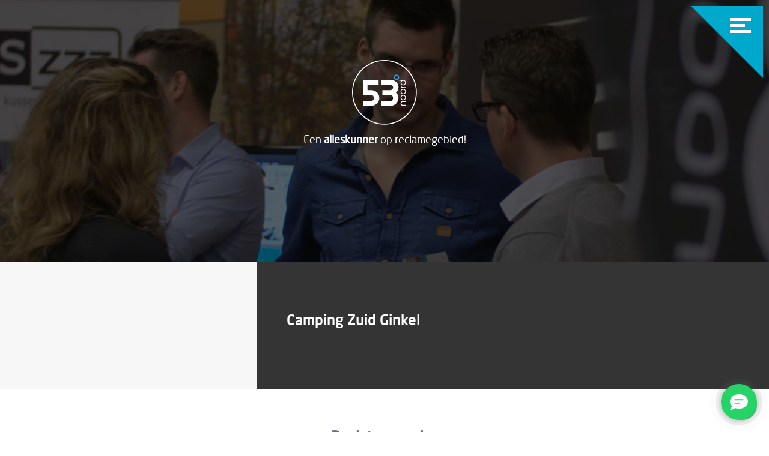

--- FILE ---
content_type: text/html; charset=UTF-8
request_url: https://www.53gradennoord.nl/portfolio/camping-zuid-ginkel
body_size: 20956
content:
<!doctype html>

<!--

	Ontwerp en techniek door 53 Graden Noord
	Tel: 0222-761782, Den Burg
	http://www.53gradennoord.nl

-->
<html class="no-js" lang="nl">
<head>

	<meta charset="utf-8" />
	<meta http-equiv="x-ua-compatible" content="ie=edge">

    <link rel="stylesheet" type="text/css" href="https://maxcdn.bootstrapcdn.com/font-awesome/4.7.0/css/font-awesome.min.css">
    <link rel="stylesheet" type="text/css" href="/application/themes/normal/css/main.1583507790.css">

    <!-- <script src="/application/themes/normal/js/snowstorm-min.js"></script> -->

	<script typ="text/javascript">
		var CCM_THEME_PATH = '/application/themes/normal';
	</script>
	
<title>Camping Zuid Ginkel - 53 Graden Noord</title>

<meta http-equiv="content-type" content="text/html; charset=UTF-8"/>
<meta name="generator" content="concrete5"/>
<link rel="shortcut icon" href="https://www.53gradennoord.nl/application/files/9114/6201/0011/favicon.png" type="image/x-icon"/>
<link rel="icon" href="https://www.53gradennoord.nl/application/files/9114/6201/0011/favicon.png" type="image/x-icon"/>
<link rel="canonical" href="https://www.53gradennoord.nl/portfolio/camping-zuid-ginkel">
<script type="text/javascript">
    var CCM_DISPATCHER_FILENAME = "/index.php";
    var CCM_CID = 3476;
    var CCM_EDIT_MODE = false;
    var CCM_ARRANGE_MODE = false;
    var CCM_IMAGE_PATH = "/concrete/images";
    var CCM_TOOLS_PATH = "/index.php/tools/required";
    var CCM_APPLICATION_URL = "https://www.53gradennoord.nl";
    var CCM_REL = "";
    var CCM_ACTIVE_LOCALE = "nl_NL";
</script>

<meta name='og:title' content='53 Graden Noord'><meta name='og:url' content='https://www.53gradennoord.nl/portfolio/camping-zuid-ginkel'><meta name='twitter:site' content='@53gradennoord'>
<script type="text/javascript" src="/concrete/js/jquery.js?ccm_nocache=c2f810f838c393a212b03734e81cad1b159e6ccc"></script>
<script type="text/javascript">
var image = document.createElement("img");
image.src ='//tr2.onlinesucces.nl/?i=b9bed36d51439a0d764c5a286a2d549bd205cb5d&ts='+new Date().getTime()+'&f='+encodeURIComponent(document.location.href)+'&r='+encodeURIComponent(document.referrer)+'&t='+encodeURIComponent(document.title);
</script>
<script type="text/javascript" id="myformscript" async data-api="b9bed36d51439a0d764c5a286a2d549bd205cb5d" data-client="3861"></script>
<script type="text/javascript" src="https://cdn.onlinesucces.nl/js/efc/efc.js"></script>

<!-- Global site tag (gtag.js) - Google Analytics -->
<meta name="google-site-verification" content="PwQTQ1QorDJy8w5wBYfIgl9MU1t8YVngoIGSX18hxKI" />
<script async src="https://www.googletagmanager.com/gtag/js?id=UA-10759440-14"></script>
<script>
  window.dataLayer = window.dataLayer || [];
  function gtag(){dataLayer.push(arguments);}
  gtag('js', new Date());

  gtag('config', 'UA-10759440-14');
</script>

<script type="text/javascript">
	var $mcGoal = {'settings':{'uuid':'7f3b9071eb400f43987adc169','dc':'us6'}};
	(function() {
		 var sp = document.createElement('script'); sp.type = 'text/javascript'; sp.async = true; sp.defer = true;
		sp.src = ('https:' == document.location.protocol ? 'https://s3.amazonaws.com/downloads.mailchimp.com' : 'http://downloads.mailchimp.com') + '/js/goal.min.js';
		var s = document.getElementsByTagName('script')[0]; s.parentNode.insertBefore(sp, s);
	})(); 
</script>
<!-- Facebook Pixel Code -->
<script>
  !function(f,b,e,v,n,t,s)
  {if(f.fbq)return;n=f.fbq=function(){n.callMethod?
  n.callMethod.apply(n,arguments):n.queue.push(arguments)};
  if(!f._fbq)f._fbq=n;n.push=n;n.loaded=!0;n.version='2.0';
  n.queue=[];t=b.createElement(e);t.async=!0;
  t.src=v;s=b.getElementsByTagName(e)[0];
  s.parentNode.insertBefore(t,s)}(window, document,'script',
  'https://connect.facebook.net/en_US/fbevents.js');
  fbq('init', '1612198645462723');
  fbq('track', 'PageView');
</script>
<noscript><img height="1" width="1" style="display:none"
  src="https://www.facebook.com/tr?id=1612198645462723&ev=PageView&noscript=1"
/></noscript>
<!-- End Facebook Pixel Code -->
<!-- Hotjar Tracking Code for www.53gradennoord.nl -->
<script>
    (function(h,o,t,j,a,r){
        h.hj=h.hj||function(){(h.hj.q=h.hj.q||[]).push(arguments)};
        h._hjSettings={hjid:593278,hjsv:6};
        a=o.getElementsByTagName('head')[0];
        r=o.createElement('script');r.async=1;
        r.src=t+h._hjSettings.hjid+j+h._hjSettings.hjsv;
        a.appendChild(r);
    })(window,document,'https://static.hotjar.com/c/hotjar-','.js?sv=');
</script>



    <script type="application/ld+json">
    {
      "@context": "http://schema.org",
      "@type": "Thing",    
      "name": "53 Graden Noord",
      
      "url": "https://www.53gradennoord.nl/",
      "aggregateRating": {
        "@type": "AggregateRating",
        "ratingValue": "4.8",
        "ratingCount": "8"
     	 }
    }
    </script>
<style>
.rslides img {
max-height: 700px!important;
  object-fit: contain!important;
}
</style>
    <link rel="publisher" href="https://plus.google.com/113502425953129783532" />
	<meta name="viewport" content="width=device-width, initial-scale=1.0" />
</head>

<body class="customer customer">
    <!DOCTYPE svg PUBLIC "-//W3C//DTD SVG 1.1//EN" "http://www.w3.org/Graphics/SVG/1.1/DTD/svg11.dtd"><svg xmlns="http://www.w3.org/2000/svg" xmlns:xlink="http://www.w3.org/1999/xlink"><symbol viewBox="0 0 64 64" id="box"><path d="M59.902 16.322c0-.229-.051-.458-.152-.674a1.473 1.473 0 0 0-1.029-.813L32.837 2.28a1.546 1.546 0 0 0-1.335 0L5.364 14.949c-.51.242-.84.75-.864 1.322v31.856c0 .584.33 1.118.864 1.372l26.138 12.669c.013 0 .013 0 .025.013.038.014.076.025.114.05.013 0 .025.014.051.014l.115.039c.013 0 .024.012.037.012.038.012.089.012.128.025h.038c.051 0 .114.013.165.013.05 0 .114 0 .165-.013h.038a.529.529 0 0 0 .127-.025c.013 0 .025-.012.038-.012l.115-.039c.013 0 .024-.014.05-.014a.423.423 0 0 0 .115-.05c.013 0 .013 0 .024-.013L59.062 49.46c.522-.253.864-.786.864-1.371v-31.73c-.024-.012-.024-.023-.024-.037zM32.163 5.343l22.669 10.993-8.349 4.052L23.814 9.397l8.349-4.054zm0 21.983l-22.67-10.99 10.827-5.25 22.67 10.992-10.827 5.248zm-24.614-8.54l23.089 11.195v28.376L7.549 47.162V18.786zm26.139 39.571V29.981l10.839-5.261v7.422a1.53 1.53 0 0 0 1.525 1.524 1.53 1.53 0 0 0 1.525-1.524v-8.908l9.275-4.498v28.375L33.688 58.357zm0 0"/></symbol><symbol viewBox="0 0 64 64" id="calendar"><path d="M60.697 4.999H48.883V3.221a1.803 1.803 0 1 0-3.608 0v1.778H34.742V3.221a1.803 1.803 0 1 0-3.606 0v1.778H21.051V3.221a1.803 1.803 0 1 0-3.607 0v1.778H5.184c-.996 0-1.803.806-1.803 1.803v40.74c0 .994.807 1.803 1.803 1.803H16.25c1.771 7.576 8.58 13.238 16.689 13.238s14.918-5.662 16.689-13.238h11.066c.996 0 1.805-.809 1.805-1.803V6.802a1.802 1.802 0 0 0-1.802-1.803zM17.445 8.604v1.631a1.804 1.804 0 0 0 3.607 0V8.604h10.085v1.631a1.803 1.803 0 0 0 3.606 0V8.604h10.533v1.631a1.803 1.803 0 1 0 3.608 0V8.604h10.012v7.373H6.988V8.604h10.457zm15.494 50.373c-7.463 0-13.538-6.073-13.538-13.539 0-7.464 6.074-13.538 13.538-13.538 7.465 0 13.539 6.072 13.539 13.538s-6.074 13.539-13.539 13.539zm17.137-13.239c.002-.1.008-.199.008-.301 0-9.454-7.691-17.144-17.145-17.144-9.453 0-17.144 7.689-17.144 17.144 0 .102.006.201.008.301H6.987V19.583h51.908v26.155h-8.819zm0 0"/><path d="M34.742 45.893v-8.722a1.804 1.804 0 1 0-3.606 0v9.468c0 .479.189.938.529 1.275l4.145 4.146a1.803 1.803 0 0 0 2.548-2.55l-3.616-3.617zm0 0"/></symbol><symbol viewBox="0 0 64 64" id="camera"><path d="M43.752 35.139c0-6.065-4.912-10.979-10.977-10.979-6.063 0-10.978 4.913-10.978 10.979 0 6.064 4.916 10.978 10.978 10.978 6.065-.001 10.977-4.914 10.977-10.978m-18.296 0c0-4.035 3.285-7.319 7.32-7.319 4.033 0 7.318 3.284 7.318 7.319 0 4.036-3.285 7.318-7.318 7.318-4.036 0-7.32-3.282-7.32-7.318"/><path d="M57.781 14.4H36.357a.61.61 0 0 1-.469-.218L31.253 8.62a4.258 4.258 0 0 0-3.283-1.538H20.5a4.252 4.252 0 0 0-3.28 1.536l-4.638 5.563a.604.604 0 0 1-.469.218H7.77a4.276 4.276 0 0 0-4.27 4.27v7.321c0 1.01.817 1.828 1.83 1.828h9.148a1.827 1.827 0 0 0 1.828-1.828 1.827 1.827 0 0 0-1.828-1.831h-7.32v-5.49c0-.336.271-.607.611-.607h4.344a4.26 4.26 0 0 0 3.281-1.536l4.637-5.564a.603.603 0 0 1 .469-.221h7.47c.184 0 .354.08.471.221l4.637 5.563a4.248 4.248 0 0 0 3.279 1.538h21.424c.338 0 .609.273.609.607v32.937c0 .336-.271.61-.609.61H7.77a.611.611 0 0 1-.611-.61V37.579a1.827 1.827 0 0 0-1.828-1.831c-1.013 0-1.83.817-1.83 1.831v14.027a4.275 4.275 0 0 0 4.27 4.27h50.011a4.272 4.272 0 0 0 4.268-4.27V18.67a4.276 4.276 0 0 0-4.269-4.27"/></symbol><symbol viewBox="0 0 64 64" id="car"><path d="M57.158 27.743l3.162-.381a3.132 3.132 0 0 0 2.755-3.108 3.133 3.133 0 0 0-3.131-3.13h-2.201a3.135 3.135 0 0 0-2.938 2.049l-3.081-6.744a8.954 8.954 0 0 0-6.111-4.98c-4.541-1.042-22.454-1.042-26.995 0a8.954 8.954 0 0 0-6.111 4.98l-3.081 6.744a3.137 3.137 0 0 0-2.937-2.049H4.283a3.133 3.133 0 0 0-3.129 3.13 3.132 3.132 0 0 0 2.754 3.108l3.163.381-3.024 3.025a6.675 6.675 0 0 0-1.881 5.636L3.2 43.697a7.375 7.375 0 0 0 2.62 4.652v3.313a3.576 3.576 0 0 0 3.572 3.573h5.927a3.576 3.576 0 0 0 3.572-3.573v-1.608h26.446v1.608a3.577 3.577 0 0 0 3.574 3.573h5.923a3.577 3.577 0 0 0 3.574-3.573v-3.313a7.382 7.382 0 0 0 2.62-4.653l1.034-7.293a6.676 6.676 0 0 0-1.882-5.636l-3.022-3.024zm-3.45 19.943H10.521c-2.395 0-4.464-1.72-4.929-4.044h53.044a5.05 5.05 0 0 1-4.928 4.044zm-7.643-10.265l1.203 3.854h-1.64l-1.204-3.854h1.641zm-4.121 0l1.203 3.854H21.082l1.203-3.854h19.659zm-23.343 3.853h-1.64l1.203-3.854h1.641l-1.204 3.854zm-4.121 0H5.248l-.547-3.854h10.981l-1.202 3.854zm35.27 0l-1.203-3.854h10.98l-.546 3.854H49.75zm7.23-17.02c0-.42.342-.761.763-.761h2.201a.762.762 0 0 1 .093 1.519l-3.057.368v-1.126zM44.407 13.298c3.289.438 3.778 2.801 4.522 3.372-5.058-1.439-30.014-1.782-34.29.411.913-.468 1.864-4.057 6.659-4.175.001 0 18.988-.552 23.109.392zM13.652 19.63c.733-.37 2.129-.823 2.966-.982 5.068-.979 25.925-.979 30.996 0 .835.159 2.146.448 2.878.818l3.142 6.841H10.597l3.055-6.677zm-10.13 4.624c0-.42.342-.761.761-.761h2.205c.419 0 .762.341.762.761v1.127l-3.058-.369a.765.765 0 0 1-.67-.758zm5.967 4.422H54.74l3.768 3.767a4.301 4.301 0 0 1 1.231 2.61H4.49a4.304 4.304 0 0 1 1.231-2.61l3.768-3.767zm7.035 22.987c0 .663-.541 1.205-1.205 1.205H9.393a1.207 1.207 0 0 1-1.204-1.205v-1.992a7.27 7.27 0 0 0 2.333.384h6.003v1.608zm39.517 0c0 .663-.54 1.205-1.205 1.205h-5.924a1.207 1.207 0 0 1-1.205-1.205v-1.608h6.001a7.27 7.27 0 0 0 2.333-.384v1.992zm0 0"/></symbol><symbol viewBox="0 0 64 64" id="cart"><path d="M19.922 41.967h34.065c3.862 0 7.013-3.152 7.013-7.015V20.469c0-.026 0-.052-.012-.077 0-.024-.013-.063-.013-.088 0-.026-.013-.052-.013-.077-.014-.025-.014-.051-.026-.089-.013-.025-.013-.051-.024-.076-.013-.025-.013-.051-.025-.076a.546.546 0 0 1-.039-.089c-.013-.025-.025-.051-.037-.063l-.039-.076c-.013-.025-.024-.038-.038-.064-.012-.024-.038-.051-.051-.076-.012-.025-.025-.037-.051-.063-.013-.026-.038-.039-.051-.064s-.038-.038-.051-.063c-.013-.025-.038-.038-.051-.052l-.063-.063c-.025-.013-.038-.037-.063-.05-.026-.014-.052-.039-.077-.052-.025-.012-.038-.024-.064-.038-.024-.013-.05-.025-.075-.052l-.152-.075-.076-.038c-.026-.013-.051-.013-.076-.025a.23.23 0 0 0-.089-.025c-.026 0-.051-.012-.064-.012-.038-.014-.063-.014-.102-.014-.013 0-.025-.013-.051-.013L16.352 12.96V6.937c0-.063 0-.127-.012-.179 0-.013 0-.024-.014-.05 0-.039-.012-.076-.012-.115-.013-.037-.013-.063-.025-.101 0-.026-.014-.039-.014-.064l-.037-.113c0-.014-.013-.039-.013-.052a.394.394 0 0 0-.052-.102c-.013-.013-.013-.038-.024-.051-.013-.025-.026-.051-.052-.076-.013-.025-.025-.038-.038-.063-.013-.024-.025-.038-.038-.063s-.037-.051-.051-.076l-.113-.114-.039-.038c-.025-.025-.051-.051-.089-.076-.013-.013-.038-.025-.051-.039-.025-.025-.05-.037-.076-.063a.932.932 0 0 0-.102-.063c-.013-.013-.026-.013-.038-.025-.051-.026-.113-.051-.165-.076L5.934 1.396c-.877-.368-1.881.039-2.249.916s.038 1.879.915 2.249l8.309 3.507v37.584c0 3.558 2.669 6.505 6.111 6.95a6.943 6.943 0 0 0-.99 3.557c0 3.825 3.113 6.925 6.924 6.925 3.813 0 6.926-3.112 6.926-6.925 0-1.27-.344-2.478-.953-3.493h15.425a6.826 6.826 0 0 0-.952 3.493c0 3.825 3.112 6.925 6.924 6.925s6.925-3.112 6.925-6.925c0-3.811-3.113-6.925-6.925-6.925h-32.4a3.585 3.585 0 0 1-3.582-3.582v-4.65a7.092 7.092 0 0 0 3.58.965zm8.538 14.179a3.5 3.5 0 0 1-3.493 3.494 3.507 3.507 0 0 1-3.494-3.494 3.508 3.508 0 0 1 3.494-3.493 3.498 3.498 0 0 1 3.493 3.493zm27.369 0a3.5 3.5 0 0 1-3.494 3.494 3.506 3.506 0 0 1-3.493-3.494 3.507 3.507 0 0 1 3.493-3.493 3.499 3.499 0 0 1 3.494 3.493zm-1.842-17.61H19.922a3.587 3.587 0 0 1-3.582-3.584V16.415l41.23 5.68V34.94a3.59 3.59 0 0 1-3.583 3.596zm0 0"/></symbol><symbol viewBox="0 0 64 64" id="cloud"><path d="M46.104 27.121a1.4 1.4 0 0 0-2.002 0L30.526 40.698l-7-7a1.417 1.417 0 0 0-2.002 2.003l8 7.993a1.41 1.41 0 0 0 1.996 0l14.584-14.578a1.407 1.407 0 0 0 0-1.995zm0 0"/><path d="M13.298 31.987l-.602.151c.221.001.422-.061.602-.151zm40.269-4.045c.014-.264.041-.524.041-.796 0-7.42-6.012-13.43-13.434-13.43-5.617 0-10.43 3.457-12.432 8.356a11.25 11.25 0 0 0-5.238-1.288c-5.273 0-9.689 3.616-10.939 8.495-5.702.182-10.264 4.848-10.264 10.591 0 4.61 1.671 9.015 7.068 10.603h46.647v.027c5.674-1.125 8.482-6.067 8.482-11.341.001-5.777-4.333-10.535-9.931-11.217zm-.67 19.701H11.198l-2.035.021c-3.342-1.284-5.032-3.741-5.032-7.793 0-4.293 3.479-7.78 7.772-7.78l1.395-.096c.475-.229.814-.706.814-1.27 0-.016-.008-.029-.016-.044.029-.025.008.044.016 0 .711-3.969 4.217-7.068 8.393-7.068 1.891 0 3.77.663 5.178 1.706.049.043-.035.014.014.035.234.164.504.291.814.291.703 0 1.305-.609 1.414-1.28.021-.032.008.037.021-.021 1.229-4.498 5.342-7.807 10.229-7.807 5.852 0 10.604 4.749 10.604 10.604 0 .593-.098 1.526-.193 2.091l.014.036c0 .777.635 1.407 1.414 1.407.041 0 .07-.014.111-.02.02.006.035.02.068.02 4.68 0 8.484 3.804 8.484 8.484 0 4.687-3.092 8.484-7.78 8.484zm0 0"/></symbol><symbol viewBox="0 0 64 64" id="design"><path d="M48.243 32.062h-1.235V28.36a1.23 1.23 0 0 0-1.23-1.233h-.687l3.149-8.333a4.805 4.805 0 0 0 2.381-1.099c1.998-1.693 2.836-4.965 2.085-8.142-.838-3.526-3.364-6.042-6.936-6.905a1.234 1.234 0 0 0-1.32 1.877c1.305 1.988.519 3.159-.87 4.914-.534.671-1.036 1.307-1.34 2.028-.577 1.373-.609 2.812-.087 4.06a4.888 4.888 0 0 0 1.072 1.578l-5.576 10.021h-.509V3.688c0-.68-.553-1.232-1.234-1.232h-9.867c-.682 0-1.234.553-1.234 1.232v23.438h-.508l-5.806-10.448c-.026-.054-.06-.1-.094-.151l-.003-.004v-.002h-.003v-.002c-.007-.004-.004-.004-.004-.004-.006-.007-.003-.007-.003-.007-.003 0-.003-.002-.003-.002a1.278 1.278 0 0 0-.368-.322l-6.144-3.682a1.214 1.214 0 0 0-1.33.036 1.228 1.228 0 0 0-.523 1.22l1.233 7.379c.018.137.06.269.124.393l2.802 5.597h-.474c-.682 0-1.234.553-1.234 1.233v27.137a6.177 6.177 0 0 0 6.169 6.171H40.84a6.174 6.174 0 0 0 6.168-6.171V49.33h1.235c4.76 0 8.636-3.875 8.636-8.635s-3.876-8.633-8.636-8.633zm-3.726-19.639c.168-.41.572-.913.995-1.453.938-1.182 2.208-2.787 2.069-4.881 1.361.931 2.315 2.319 2.723 4.033.526 2.224-.013 4.616-1.276 5.689-.787.664-1.795.746-2.989.247a3.373 3.373 0 0 1-.45-.225 1.614 1.614 0 0 0-.178-.118l-.054-.028a2.589 2.589 0 0 1-.93-1.114c-.267-.637-.235-1.381.09-2.15zm.8 6.005c.122.046.247.091.372.134l-3.234 8.564h-1.982l4.844-8.698zM27.273 4.923h7.401v2.468h-3.703a1.231 1.231 0 1 0 0 2.463h3.703v2.468h-1.236a1.231 1.231 0 1 0 0 2.465h1.236v2.469h-3.703a1.234 1.234 0 0 0 0 2.467h3.703v2.467h-1.236a1.233 1.233 0 0 0 0 2.466h1.236v2.468h-7.401V4.923zM12.892 15.989l2.304 1.384-1.843 1.379-.461-2.763zm1.141 5.338l2.979-2.232 4.463 8.031h-4.542l-2.9-5.799zM44.54 55.496a3.704 3.704 0 0 1-3.7 3.703H18.637a3.708 3.708 0 0 1-3.703-3.703V29.594h23.413a.108.108 0 0 1 .051 0h6.142v25.902zm3.703-8.634h-1.235V34.529h1.235c3.4 0 6.167 2.763 6.167 6.166a6.17 6.17 0 0 1-6.167 6.167z"/></symbol><symbol viewBox="0 0 64 64" id="email"><path d="M61.5 59.988v-36.52c0-.376-.475-.85-.934-1.2l-9.551-6.929V7.686c0-.751-.631-1.263-1.26-1.263H38.873l-5.545-4.039c-.375-.256-1.006-.256-1.395 0l-5.545 4.039H15.506c-.752 0-1.26.631-1.26 1.263v7.57l-9.67 7.024c-.57.352-.934.813-.934 1.2v36.76c0 .718.57 1.214 1.164 1.263h55.418c.815-.011 1.276-.644 1.276-1.515zm-2.402-34.252v31.982l-20.881-16.72 20.881-15.262zm-.936-2.218l-7.146 5.205V18.265l7.146 5.253zM32.578 4.772l2.219 1.639h-4.453l2.234-1.639zm15.916 4.175v21.619L32.578 42.164 16.659 30.566V8.947h31.835zM6.055 25.736l20.878 15.263L6.055 57.814V25.736zm8.203 3.082l-7.33-5.338 7.33-5.324v10.662zM8.325 59.089L28.961 42.48l2.85 2.089c.549.41.961.41 1.518 0l2.852-2.089 20.758 16.609H8.325zm0 0"/></symbol><symbol viewBox="0 0 64 64" id="flag"><path d="M54.438 30.478l7.25-9.408a1.526 1.526 0 0 0-1.209-2.456H42.343V9.798c0-.844-.683-1.526-1.525-1.526H19.547a1.526 1.526 0 0 0 0 3.051h19.745v17.629H13.867V5.232c0-.843-.684-1.526-1.525-1.526H4.025c-.841 0-1.525.684-1.525 1.526V60.14c0 .843.684 1.526 1.525 1.526h8.316c.842 0 1.525-.684 1.525-1.526V32.003h15.699v8.137l.002.039.005.109c.002.023.007.046.01.068.005.027.007.053.013.079l.018.073.017.072c.01.023.018.047.026.07.008.023.015.046.025.069.009.022.021.044.029.066.011.022.022.046.035.069.01.021.023.041.035.062l.04.066.046.063c.016.018.028.038.044.057.022.027.046.052.069.078.011.011.019.021.029.033l.001.001c.036.035.073.068.111.102l.053.039c.021.017.045.034.067.05a.671.671 0 0 0 .068.04c.02.013.039.025.062.037.021.012.045.022.07.033a.952.952 0 0 0 .205.08c.022.008.045.011.068.019l.077.019c.024.005.052.008.079.012a1.245 1.245 0 0 0 .368.011l.067-.011c.027-.004.054-.006.078-.012l.077-.019c.023-.006.046-.011.067-.019a1.69 1.69 0 0 0 .076-.025c.021-.007.043-.014.064-.023.023-.01.047-.021.07-.033l.065-.03.066-.039a1.25 1.25 0 0 0 .061-.038l.071-.052.049-.034.095-.088c.005-.004.011-.008.016-.014l.003-.003.003-.002 9.721-9.657.001-.001c.035-.036.069-.072.103-.112l.027-.037a4.39 4.39 0 0 0 .061-.083.662.662 0 0 0 .037-.061l.04-.067.032-.066.031-.068a.56.56 0 0 0 .023-.065c.01-.025.02-.05.027-.077.007-.02.011-.043.017-.064l.021-.078.012-.083c.004-.022.008-.042.009-.065.006-.05.01-.1.01-.15V21.665h15.036l-6.075 7.883a1.522 1.522 0 0 0 0 1.862l6.075 7.883H38.285a1.525 1.525 0 0 0 0 3.051h22.193a1.525 1.525 0 0 0 1.209-2.457l-7.249-9.409zM10.815 58.616H5.551V6.757h5.265v51.859zm26.302-26.613l-4.5 4.471v-4.471h4.5zm0 0"/></symbol><symbol viewBox="0 0 64 64" id="folder"><path d="M29.092 62.805c.519.089 1.042.181 1.535.265.567.103 1.091.19 1.542.264.444-.073.953-.161 1.512-.26.347-.059.704-.117 1.061-.18l22.865-4.232c1.624-.353 2.94-1.986 2.94-3.645V6.214c0-1.447-.998-2.436-2.323-2.436-.196 0-.401.025-.612.069l-25.459 4.71L6.701 3.848a3.015 3.015 0 0 0-.611-.07c-1.326 0-2.324.988-2.324 2.436v48.803c0 1.658 1.316 3.292 2.936 3.645l22.39 4.143zm28.446-7.788c0 .24-.313.631-.548.699l-23.31 4.315-.045.01v-48.7l.045-.01 23.857-4.417v48.103zm-50.216.699c-.005 0-.016-.005-.02-.005-.127-.049-.279-.186-.387-.337a.784.784 0 0 1-.093-.156.481.481 0 0 1-.054-.201V43.985l2.133.396 1.502.273 1.502.278 3.586.666 1.932 2.666.725.993.557.769.147.199 1.179.222 8.512 1.574 2.084.387v7.627L7.322 55.716zm18.217-7.308l-4.959-.916-3.361-4.632-5.313-.983V17.355l13.633 2.521v28.532zm5.088.944l-2.078-.387V17.376L10.83 14.101a2.036 2.036 0 0 0-.401-.045c-.871 0-1.526.652-1.526 1.6v25.668l-2.133-.396V6.914l23.857 4.417v38.021zm0 0"/><path d="M15.062 27.319l6.751 1.316c.098.018.19.022.288.022a1.5 1.5 0 0 0 .285-2.975l-6.751-1.316a1.506 1.506 0 0 0-1.762 1.19 1.502 1.502 0 0 0 1.189 1.763zm0 0M15.062 33.332l6.751 1.31a1.502 1.502 0 0 0 1.761-1.184 1.506 1.506 0 0 0-1.188-1.767l-6.751-1.311a1.5 1.5 0 0 0-1.762 1.188 1.505 1.505 0 0 0 1.189 1.764zm0 0"/></symbol><symbol viewBox="0 0 64 64" id="idea"><path d="M43.208 7.868l1.679-2.81a1.364 1.364 0 0 1 1.888-.533c.694.372.921 1.212.55 1.906l-1.68 2.808c-.226.452-.758.68-1.228.68-.21 0-.45-.082-.678-.146-.676-.371-.903-1.212-.531-1.905zm-24.62 1.371c.227.469.758.694 1.229.694.209 0 .45-.082.676-.161.678-.37.905-1.212.533-1.904l-1.68-2.81c-.371-.679-1.209-.92-1.903-.533-.679.372-.903 1.212-.534 1.906l1.679 2.808zm13.528-2.583c.76 0 1.356-.597 1.356-1.355V2.04c0-.759-.597-1.373-1.356-1.373-.759 0-1.372.614-1.372 1.373v3.261c-.08.759.532 1.355 1.372 1.355zM7.498 28.467H4.236a1.36 1.36 0 0 0-1.372 1.372c0 .759.597 1.356 1.372 1.356h3.262c.758 0 1.355-.598 1.355-1.356a1.355 1.355 0 0 0-1.355-1.372zm52.499 0h-3.263c-.758 0-1.355.612-1.355 1.372 0 .759.598 1.356 1.355 1.356h3.263c.774 0 1.372-.598 1.372-1.356a1.36 1.36 0 0 0-1.372-1.372zm-2.503-13.222a1.403 1.403 0 0 0-1.904-.533l-2.81 1.68a1.38 1.38 0 0 0-.533 1.904c.227.451.76.679 1.21.679.227 0 .454-.082.679-.162l2.826-1.679c.678-.37.903-1.195.532-1.889zm-7.441 14.449c0 3.114-.84 6.15-2.357 8.878a1.5 1.5 0 0 1-.309.55l-.16.225c-.597.904-1.211 1.808-1.969 2.567-2.664 3.729-4.021 6.926-3.956 8.976v.081c0 .146.082.372.082.597v6.539c0 2.888-2.357 5.166-5.166 5.166H27.79c-2.89 0-5.166-2.357-5.166-5.166V50.89c.08-1.985-1.292-5.102-3.81-8.75-.824-.904-1.664-1.889-2.275-3.034-.082-.146-.147-.227-.228-.371a17.872 17.872 0 0 1-2.421-8.976c0-9.945 8.121-18.081 18.081-18.081 9.944-.08 18.082 8.055 18.082 18.016zm-11.48 22.632h-13.14v2.583h13.141v-2.583zm0 5.941v-.548h-13.14v.548c.146 1.212 1.13 2.115 2.357 2.115h8.428c1.21 0 2.211-.903 2.355-2.115zm8.654-28.573c0-8.444-6.829-15.289-15.271-15.289-8.429 0-15.272 6.845-15.272 15.289 0 2.728.759 5.391 2.131 7.748v.081a17.949 17.949 0 0 0 2.051 2.728l.145.162c2.518 3.567 3.955 6.603 4.342 9.121h13.303c.452-3.115 2.583-6.683 4.472-9.348 0-.08.082-.08.161-.16.68-.68 1.293-1.519 1.744-2.358 0-.08.08-.08.08-.145 0-.081.081-.081.081-.163 1.356-2.275 2.033-4.938 2.033-7.666zM11.453 16.392l-2.826-1.68c-.677-.371-1.517-.162-1.889.533-.387.694-.162 1.519.533 1.905l2.809 1.679c.227.146.453.146.678.146.469 0 .984-.228 1.228-.679.37-.694.144-1.532-.533-1.904zm0 0"/></symbol><symbol viewBox="0 0 64 64" id="online"><path d="M57.812 43.423V14.431a4.77 4.77 0 0 0-4.765-4.764h-42.68a4.77 4.77 0 0 0-4.765 4.764v28.992H1v5.374a4.596 4.596 0 0 0 4.592 4.592h52.23a4.597 4.597 0 0 0 4.592-4.592v-5.374h-4.602zM7.984 14.431a2.385 2.385 0 0 1 2.383-2.382h42.68a2.385 2.385 0 0 1 2.383 2.382v28.992H7.984V14.431zm52.047 34.366c0 1.218-.991 2.21-2.209 2.21H5.592c-1.22 0-2.21-.992-2.21-2.21v-2.991h17.097a2.967 2.967 0 0 0 2.791 1.974h16.874c1.29 0 2.377-.824 2.791-1.974h17.097v2.991zm0 0"/></symbol><symbol viewBox="0 0 64 64" id="partner"><path d="M62.946 19.996L50.354 7.403a4.192 4.192 0 0 0-2.983-1.236 4.192 4.192 0 0 0-2.985 1.236l-2.959 2.96c-.454.455-.779.99-.984 1.562l-13.844-2.48h-.004c-6.224-1.235-12.303 2.811-13.559 9.037l-.639 3.167a6.48 6.48 0 0 0 5.065 7.623c3.497.705 6.919-1.566 7.623-5.065l.39-1.938 6.21.544 16.212 16.214 2.938 2.938a1.526 1.526 0 1 1-2.158 2.158l-7.87-7.871a1.403 1.403 0 1 0-1.986 1.985l7.872 7.871c.288.289.447.672.447 1.079a1.526 1.526 0 0 1-2.605 1.078l-7.871-7.871a1.403 1.403 0 1 0-1.985 1.986l7.871 7.871a1.526 1.526 0 0 1-2.158 2.157l-7.871-7.87a1.402 1.402 0 0 0-1.985 0 1.4 1.4 0 0 0 0 1.984l7.87 7.872a1.526 1.526 0 0 1-2.156 2.158L4.719 25.025a1.402 1.402 0 0 0-1.985 0 1.401 1.401 0 0 0 0 1.986l7.68 7.68-2.206 2.206a3.797 3.797 0 0 0-1.121 2.704c0 1.023.398 1.984 1.121 2.707l.721.719a3.798 3.798 0 0 0 2.322 1.102c.086.878.469 1.69 1.102 2.322l.719.721a3.812 3.812 0 0 0 2.322 1.098 3.788 3.788 0 0 0 1.103 2.325l.72.72a3.791 3.791 0 0 0 2.322 1.101 3.8 3.8 0 0 0 1.101 2.323l.722.721a3.811 3.811 0 0 0 2.703 1.118c.98 0 1.959-.373 2.705-1.118l2.207-2.206 5.287 5.287a4.308 4.308 0 0 0 3.065 1.27 4.304 4.304 0 0 0 3.063-1.27 4.303 4.303 0 0 0 1.26-2.884 4.314 4.314 0 0 0 4.144-4.146 4.315 4.315 0 0 0 2.885-1.259 4.312 4.312 0 0 0 1.258-2.885 4.32 4.32 0 0 0 2.885-1.259 4.341 4.341 0 0 0 0-6.13l-1.945-1.945 7.119-7.119 4.951-4.949a4.231 4.231 0 0 0-.003-5.969zM10.193 40.322a1.019 1.019 0 0 1 0-1.438l2.068-2.069 2.158 2.158-2.068 2.068a1.02 1.02 0 0 1-1.439 0l-.719-.719zm4.145 4.144a1.015 1.015 0 0 1 0-1.438l2.066-2.069 2.158 2.158-2.067 2.069a1.019 1.019 0 0 1-1.438 0l-.719-.72zm4.142 4.143a1.007 1.007 0 0 1-.299-.72c0-.271.105-.525.299-.718l2.068-2.069 2.158 2.158-2.069 2.069a1.019 1.019 0 0 1-1.438 0l-.719-.72zm6.302 4.864a1.018 1.018 0 0 1-1.438 0l-.72-.72a1.019 1.019 0 0 1 0-1.438l2.069-2.069 2.158 2.159-2.069 2.068zM48.89 36.047L33.308 20.466a1.4 1.4 0 0 0-.871-.406l-7.968-.697a1.403 1.403 0 0 0-1.498 1.123l-.638 3.167a3.665 3.665 0 0 1-4.315 2.865 3.63 3.63 0 0 1-2.328-1.563 3.636 3.636 0 0 1-.539-2.75l.637-3.169c.953-4.719 5.564-7.786 10.287-6.833l.028.006 13.643 2.441 15.271 15.271-6.127 6.126zm12.07-12.068l-3.958 3.958-13.59-13.591a1.396 1.396 0 0 1-.414-1c0-.377.146-.73.414-.999l2.959-2.959a1.41 1.41 0 0 1 1.996 0L60.96 21.98c.267.267.413.622.413.999s-.146.733-.413 1zm0 0"/></symbol><symbol viewBox="0 0 64 64" id="pen"><path d="M58.5 11.374c0-.427-.17-.835-.471-1.137l-5.1-5.1a1.607 1.607 0 0 0-2.275 0l-5.426 5.426a7.602 7.602 0 0 0-5.625 2.226L27.881 24.511a3.039 3.039 0 0 0-.896 2.166c0 .376.068.741.197 1.083L11.125 43.815a1.605 1.605 0 0 0-.414 1.563l-3.583 5.018a1.605 1.605 0 0 0 .172 2.07l.563.563-1.413 1.413a1.607 1.607 0 0 0 1.137 2.745c.411 0 .823-.158 1.138-.472l1.413-1.413.563.563a1.607 1.607 0 0 0 2.071.172l5.016-3.583a1.611 1.611 0 0 0 1.563-.414l16.057-16.057a3.061 3.061 0 0 0 3.248-.699l11.725-11.722a7.595 7.595 0 0 0 2.121-4.107l.279.281a4.966 4.966 0 0 1 1.459 3.54 4.966 4.966 0 0 1-1.459 3.539l-8.924 8.925a1.61 1.61 0 0 0 0 2.274 1.61 1.61 0 0 0 2.273 0l8.926-8.927a8.16 8.16 0 0 0 2.398-5.812 8.167 8.167 0 0 0-2.398-5.813l-.988-.989 3.963-3.964c.299-.299.469-.708.469-1.135zM12.011 52.63l-.727-.728a.057.057 0 0 1-.011-.011l-.012-.01-.726-.726 2.356-3.3 2.415 2.418-3.295 2.357zm6.201-3.999l-3.676-3.678 14.727-14.729 3.678 3.678-14.729 14.729zm29.893-27.342L36.49 32.903l-6.227-6.228 11.613-11.614a4.405 4.405 0 0 1 3.625-1.259c.072.016.145.025.217.031a4.395 4.395 0 0 1 2.387 1.228l.016.017a4.382 4.382 0 0 1 1.211 2.369c.006.073.018.146.031.217a4.397 4.397 0 0 1-1.258 3.625zm3.688-7.087l-1.391-1.391-.023-.022c-.004-.006-.01-.01-.012-.014a7.643 7.643 0 0 0-1.59-1.213l3.016-3.015 2.826 2.826-2.826 2.829zm0 0"/></symbol><symbol viewBox="0 0 64 64" id="print"><path d="M59.268 42.465V24.066m0 18.399V24.066M1 42.465V24.066m61.334 18.399V24.066M41.633 41.702H21.702c-.846 0-1.535.688-1.535 1.531s.689 1.535 1.535 1.535h19.931c.845 0 1.534-.692 1.534-1.535s-.689-1.531-1.534-1.531zm0 7.667H21.702c-.846 0-1.535.688-1.535 1.531a1.54 1.54 0 0 0 1.535 1.535h19.931a1.54 1.54 0 0 0 1.534-1.535c0-.842-.689-1.531-1.534-1.531zm0-7.667H21.702c-.846 0-1.535.688-1.535 1.531s.689 1.535 1.535 1.535h19.931c.845 0 1.534-.692 1.534-1.535s-.689-1.531-1.534-1.531zm0 7.667H21.702c-.846 0-1.535.688-1.535 1.531a1.54 1.54 0 0 0 1.535 1.535h19.931a1.54 1.54 0 0 0 1.534-1.535c0-.842-.689-1.531-1.534-1.531zm0 0H21.702c-.846 0-1.535.688-1.535 1.531a1.54 1.54 0 0 0 1.535 1.535h19.931a1.54 1.54 0 0 0 1.534-1.535c0-.842-.689-1.531-1.534-1.531zm0-7.667H21.702c-.846 0-1.535.688-1.535 1.531s.689 1.535 1.535 1.535h19.931c.845 0 1.534-.692 1.534-1.535s-.689-1.531-1.534-1.531zm-19.931 3.067h19.931c.845 0 1.534-.692 1.534-1.535s-.689-1.531-1.534-1.531H21.702c-.846 0-1.535.688-1.535 1.531s.689 1.535 1.535 1.535zm19.931 4.6H21.702c-.846 0-1.535.688-1.535 1.531a1.54 1.54 0 0 0 1.535 1.535h19.931a1.54 1.54 0 0 0 1.534-1.535c0-.842-.689-1.531-1.534-1.531zm14.569-31.434h-5.368V7.202c0-.847-.689-1.535-1.535-1.535H14.035c-.846 0-1.535.688-1.535 1.535v10.732H7.132C3.759 17.935 1 20.693 1 24.066v18.398c0 3.378 2.759 6.137 6.132 6.137H12.5v9.197c0 .847.689 1.535 1.535 1.535h35.264c.846 0 1.535-.688 1.535-1.535v-9.197h5.368c3.372 0 6.132-2.759 6.132-6.137V24.066c0-3.373-2.76-6.131-6.132-6.131zM15.565 8.733h32.203v9.201H15.565V8.733zm32.204 47.535H15.565v-18.4h32.203v18.4zm11.499-13.803a3.077 3.077 0 0 1-3.065 3.07h-5.368v-9.202c0-.841-.689-1.533-1.535-1.533H14.035c-.846 0-1.535.692-1.535 1.533v9.202H7.132a3.077 3.077 0 0 1-3.065-3.07V24.066a3.076 3.076 0 0 1 3.065-3.065h49.07a3.076 3.076 0 0 1 3.065 3.065v18.399zm-37.566 2.304h19.931c.845 0 1.534-.692 1.534-1.535s-.689-1.531-1.534-1.531H21.702c-.846 0-1.535.688-1.535 1.531s.689 1.535 1.535 1.535zm0 7.667h19.931a1.54 1.54 0 0 0 1.534-1.535c0-.843-.689-1.531-1.534-1.531H21.702c-.846 0-1.535.688-1.535 1.531 0 .84.689 1.535 1.535 1.535zm19.931-3.067H21.702c-.846 0-1.535.688-1.535 1.531a1.54 1.54 0 0 0 1.535 1.535h19.931a1.54 1.54 0 0 0 1.534-1.535c0-.842-.689-1.531-1.534-1.531zm0-7.667H21.702c-.846 0-1.535.688-1.535 1.531s.689 1.535 1.535 1.535h19.931c.845 0 1.534-.692 1.534-1.535s-.689-1.531-1.534-1.531zm0 0H21.702c-.846 0-1.535.688-1.535 1.531s.689 1.535 1.535 1.535h19.931c.845 0 1.534-.692 1.534-1.535s-.689-1.531-1.534-1.531zm0 7.667H21.702c-.846 0-1.535.688-1.535 1.531a1.54 1.54 0 0 0 1.535 1.535h19.931a1.54 1.54 0 0 0 1.534-1.535c0-.842-.689-1.531-1.534-1.531zm0 0"/></symbol><symbol viewBox="0 0 64 64" id="search"><path d="M26.218 48.003C13.532 48.003 3.21 37.682 3.21 25c0-12.688 10.321-23.009 23.008-23.009 12.684 0 23.004 10.321 23.004 23.009.001 12.682-10.316 23.003-23.004 23.003zm0-42.258C15.605 5.745 6.966 14.385 6.966 25c0 10.613 8.639 19.247 19.252 19.247 10.612 0 19.249-8.634 19.249-19.247 0-10.615-8.633-19.255-19.249-19.255zm0 0"/><path d="M12.616 17.873a.948.948 0 0 1-.478-.128.943.943 0 0 1-.326-1.289c3.004-5.061 8.524-8.206 14.406-8.206.518 0 .936.421.936.939s-.418.94-.936.94c-5.223 0-10.123 2.791-12.792 7.285a.92.92 0 0 1-.81.459zm0 0M10.41 25.384a.936.936 0 0 1-.939-.935c0-1.336.16-2.078.439-3.278a.938.938 0 0 1 1.128-.698.936.936 0 0 1 .702 1.129c-.262 1.123-.39 1.715-.39 2.848a.938.938 0 0 1-.94.934zm0 0M58.369 62.156a5.596 5.596 0 0 1-3.984-1.65L39.227 45.347c-1.178-1.178-1.563-2.626-1.09-4.089.385-1.193 1.287-2.196 2.031-2.938 1.1-1.101 2.453-2.225 4.148-2.225.725 0 1.816.221 2.879 1.283l15.158 15.158C63.418 53.601 64 55.018 64 56.521s-.582 2.921-1.646 3.984a5.611 5.611 0 0 1-3.985 1.651zM41.693 42.473c.01 0 .057.086.189.221L57.04 57.852c.711.705 1.947.705 2.654 0 .357-.358.551-.83.551-1.33s-.193-.972-.551-1.329L44.537 40.034a.822.822 0 0 0-.244-.188c-.014.009-.398.055-1.471 1.128s-1.123 1.458-1.129 1.499zm0 0"/></symbol><symbol viewBox="0 0 64 64" id="share"><path d="M48.999 40.699c-3.502 0-6.623 1.669-8.621 4.247l-16.727-9.343c.391-1.124.607-2.338.607-3.59 0-1.265-.217-2.465-.619-3.603l16.713-9.331a10.865 10.865 0 0 0 8.635 4.273c5.992 0 10.885-4.88 10.885-10.886 0-6.005-4.881-10.885-10.885-10.885-6.006 0-10.887 4.88-10.887 10.885 0 1.264.217 2.478.621 3.604L22.02 25.4a10.833 10.833 0 0 0-8.636-4.272C7.393 21.129 2.5 26.008 2.5 32.014 2.5 38.019 7.393 42.9 13.398 42.9c3.515 0 6.649-1.682 8.647-4.286l16.713 9.343a10.842 10.842 0 0 0-.633 3.628c0 5.993 4.881 10.886 10.887 10.886 6.004 0 10.885-4.881 10.885-10.886s-4.892-10.886-10.898-10.886zm0-35.689a7.476 7.476 0 0 1 7.471 7.472 7.477 7.477 0 0 1-7.471 7.471c-4.121 0-7.471-3.351-7.471-7.471 0-4.124 3.362-7.472 7.471-7.472zM13.398 39.485c-4.122 0-7.473-3.35-7.473-7.472 0-4.121 3.351-7.472 7.473-7.472 4.121 0 7.472 3.351 7.472 7.472 0 4.123-3.363 7.472-7.472 7.472zm35.601 19.558c-4.121 0-7.471-3.351-7.471-7.472s3.35-7.472 7.471-7.472c4.123 0 7.471 3.351 7.471 7.472s-3.348 7.472-7.471 7.472zm0 0"/></symbol><symbol viewBox="0 0 64 64" id="shirt"><path d="M62.43 18.323c-.238-1.019-.992-1.659-1.672-2.175-4.674-3.557-9.952-6.346-15.671-8.295-.049-.024-.1-.037-.163-.062-.013 0-.428-.138-1.005-.326-.428-.125-.629-.189-.629-.189a2.37 2.37 0 0 0-2.978 1.885c-.251 1.471-1.332 5.604-3.242 7.076-1.508 1.168-3.23 1.759-5.127 1.759h-.151a8.16 8.16 0 0 1-5.127-1.759c-1.897-1.483-2.979-5.605-3.242-7.076-.202-1.144-1.169-1.974-2.326-1.974-.225 0-.438.025-.652.089 0 0-.201.063-.629.189-.578.175-.98.313-.992.326-.038.013-.076.024-.102.037a54.956 54.956 0 0 0-15.972 8.47c-1.635 1.245-1.974 2.64-1.081 4.524a1279.33 1279.33 0 0 0 4.209 8.911c.252.515.993 2.098 3.029 2.098.301 0 .629-.037 1.005-.101 1.71-.326 3.381-.653 5.153-.979l.163-.037v25.725c0 2.351 1.282 3.644 3.618 3.644H44.71c2.539 0 3.771-1.243 3.771-3.807V30.701l.201.039c1.709.326 3.381.64 5.052.954.415.075.754.112 1.08.112 2.023 0 2.766-1.57 3.042-2.16 1.457-3.067 2.79-5.895 4.085-8.635.351-.765.715-1.682.489-2.688zm-3.569 1.243c-1.295 2.74-2.628 5.567-4.085 8.635-.05.101-.088.163-.113.214-.075-.014-.176-.025-.314-.051-1.67-.314-3.343-.641-5.051-.956l-2.212-.414c-.49-.101-1.006.038-1.396.364s-.615.805-.615 1.307v27.623c0 .176-.014.303-.014.402-.088.013-.2.013-.363.013H18.834c-.088 0-.163 0-.227-.013 0-.063-.012-.15-.012-.251V28.665a1.706 1.706 0 0 0-2.011-1.671c-.729.139-1.458.276-2.175.414-1.771.34-3.455.653-5.164.993-.102.025-.177.025-.238.039a.916.916 0 0 1-.076-.151 3681.53 3681.53 0 0 1-4.197-8.897c-.051-.102-.076-.177-.102-.239.051-.038.102-.087.176-.138a51.85 51.85 0 0 1 15.068-7.969c.038-.012.063-.025.088-.037.014 0 .014 0 .025-.014.063-.023.188-.062.34-.112.477 2.011 1.722 6.07 4.26 8.044 2.111 1.646 4.536 2.475 7.213 2.475h.151c2.677 0 5.104-.829 7.214-2.475 2.552-1.987 3.783-6.033 4.26-8.044.151.051.264.089.328.112.049.025.1.039.15.064 5.403 1.834 10.381 4.46 14.792 7.804.163.126.263.214.338.275-.023.091-.086.228-.174.428zm0 0"/></symbol><symbol viewBox="0 0 64 64" id="speaker"><path d="M58.851 17.548a1.48 1.48 0 0 0-2.061-.377 1.481 1.481 0 0 0-.379 2.061c1.97 2.857 3.011 6.303 3.011 9.967 0 3.647-1.089 7.216-3.065 10.047a1.482 1.482 0 1 0 2.428 1.698c2.356-3.371 3.602-7.434 3.602-11.744-.001-4.269-1.224-8.297-3.536-11.652zm0 0"/><path d="M53.98 21.735a1.482 1.482 0 1 0-2.439 1.682c1.144 1.66 1.747 3.664 1.747 5.797 0 2.125-.631 4.202-1.779 5.846a1.481 1.481 0 1 0 2.429 1.697c1.515-2.168 2.315-4.775 2.315-7.543.001-2.736-.785-5.322-2.273-7.479zm0 0M48.138 6.167c-.735 0-1.413.409-2.014 1.212-.049.062-5 6.433-17.353 10.241-1.173.361-2.47.617-2.481.619a3.855 3.855 0 0 0-.847.271 2.96 2.96 0 0 0-2.533-1.435H10.441a2.967 2.967 0 0 0-2.963 2.963v1.627a4.185 4.185 0 0 0-.639-.051c-1.987 0-3.604 1.412-3.604 3.146v8.193c0 1.735 1.616 3.146 3.604 3.146.219 0 .431-.017.639-.051v1.332a2.967 2.967 0 0 0 2.963 2.963h.4l3.764 15.605c.445 1.847 2.283 3.295 4.185 3.295h3.981c1.039 0 1.98-.438 2.58-1.199.601-.763.806-1.779.562-2.79l-3.595-14.911h.592a2.963 2.963 0 0 0 2.535-1.437c.269.122.552.214.844.271.013.002 1.309.258 2.481.621 12.354 3.816 17.305 10.18 17.35 10.239.604.805 1.282 1.213 2.017 1.213.726 0 1.36-.411 1.696-1.101.193-.395.286-.868.286-1.446V8.714c.001-2.475-1.779-2.547-1.981-2.547zM6.84 33.136c-.365 0-.584-.15-.64-.223V24.8c.056-.072.274-.222.64-.222.364 0 .583.149.639.222v8.113c-.056.072-.275.223-.639.223zm16.192 22.812c.033.133.02.227-.01.263-.026.035-.115.068-.251.068H18.79c-.544 0-1.177-.497-1.305-1.025l-3.593-14.911h5.377l3.763 15.605zM10.441 37.38V20.038H22.91v15.035l.001.011v2.296h-12.47zm36.717 9.396c-2.31-2.311-7.755-6.797-17.513-9.811a30.581 30.581 0 0 0-2.787-.697c-.507-.1-.984-.68-.984-1.195v-12.73c0-.516.478-1.097.984-1.195.058-.012 1.459-.287 2.786-.695 9.758-3.008 15.203-7.496 17.514-9.809v36.132zm0 0"/></symbol><symbol viewBox="0 0 64 64" id="stickers"><path d="M13.309 24.339v27.4a4.66 4.66 0 0 0 4.658 4.658h39.316a4.66 4.66 0 0 0 4.658-4.658v-27.4a4.66 4.66 0 0 0-4.658-4.658H17.967c-2.571.011-4.658 2.099-4.658 4.658zm43.962-1.389c.771 0 1.4.627 1.4 1.402V51.75c0 .773-.629 1.4-1.4 1.4H17.967a1.4 1.4 0 0 1-1.399-1.4V24.353a1.4 1.4 0 0 1 1.399-1.402h39.304zm0 0"/><path d="M3 13.86v27.4a4.662 4.662 0 0 0 4.658 4.66c.906 0 1.631-.725 1.631-1.629 0-.906-.725-1.629-1.631-1.629A1.402 1.402 0 0 1 6.26 41.26v-27.4a1.4 1.4 0 0 1 1.398-1.398h39.316c.771 0 1.4.627 1.4 1.398 0 .908.725 1.631 1.629 1.631s1.629-.723 1.629-1.631a4.66 4.66 0 0 0-4.658-4.658H7.658A4.662 4.662 0 0 0 3 13.86zm0 0"/></symbol><symbol viewBox="0 0 64 64" id="streetview"><path fill-rule="evenodd" clip-rule="evenodd" d="M32.106 63.09c-.889 0-1.781.049-2.667-.01-1.891-.126-3.78-.302-5.67-.467-2.847-.246-5.629-.841-8.349-1.71-2.302-.735-4.538-1.629-6.292-3.432-1.613-1.657-1.846-4.018-.27-5.859 1.152-1.349 2.633-2.152 4.196-2.844 2.191-.971 4.506-1.522 6.829-2.039.74-.166 1.496-.271 2.247-.383.729-.109 1.505.432 1.603 1.1.109.755-.52 1.489-1.407 1.61a34.365 34.365 0 0 0-6.591 1.554c-1.559.536-3.105 1.132-4.373 2.237-1.029.897-1.421 1.687-.248 2.828 1.127 1.098 2.504 1.715 3.907 2.254a30.387 30.387 0 0 0 7.542 1.829c2.117.237 4.238.458 6.362.595 1.787.114 3.583.174 5.373.112a52.866 52.866 0 0 0 5.607-.478 79.975 79.975 0 0 0 6.665-1.217c2.103-.479 4.12-1.253 5.908-2.523.415-.294.79-.674 1.11-1.076.515-.655.17-1.683-.693-2.346-1.472-1.136-3.126-1.891-4.893-2.351-2.018-.525-4.056-.944-6.083-1.423-.51-.12-1.002-.259-1.241-.855-.478-1.183.564-2.012 1.438-1.859 2.671.47 5.325.995 7.882 1.942 1.823.677 3.612 1.471 5.019 2.872 1.742 1.738 2.119 4.11.196 6.222-1.367 1.502-3.135 2.361-4.984 3.049-2.793 1.039-5.677 1.706-8.625 2.059-1.688.202-3.381.383-5.075.472-1.471.078-2.952.019-4.425.019.002.039.002.079.002.118zM33.434 1.143a7.451 7.451 0 0 1 3.835 2.017 7.292 7.292 0 0 1 2.11 3.981c.38 2.122-.021 4.087-1.284 5.832-1.406 1.941-3.279 2.982-5.667 3.085-1.605.069-3.082-.308-4.389-1.227-1.758-1.239-2.846-2.929-3.188-5.132-.314-2.032.133-3.878 1.268-5.494 1.118-1.594 2.647-2.685 4.615-2.996.033-.005.062-.043.092-.066h2.608zm3.407 7.484c.158-2.592-2.196-4.904-4.659-4.922-2.627-.018-4.674 2.334-4.785 4.635-.137 2.889 2.329 5.107 4.741 5.098 2.465-.009 4.81-2.237 4.703-4.811z"/><path fill-rule="evenodd" clip-rule="evenodd" d="M24.754 40.963c-.929-.127-1.778-.156-2.579-.373-1.418-.385-2.256-1.741-2.268-3.143-.034-4.172-.085-8.346.019-12.516.053-2.15 1.076-3.925 2.788-5.238 2.019-1.55 4.341-2.211 6.815-2.369 1.472-.094 2.955-.199 4.421-.105 2.646.17 5.235.654 7.443 2.331 1.515 1.151 2.554 2.626 2.846 4.569.08.529.12 1.072.122 1.609.01 3.83-.002 7.66.008 11.488.006 2.074-1.547 3.666-3.546 3.623-.412-.009-.822-.002-1.316-.002v.756c0 4.413-.004 8.827.002 13.241.002 1.51-1.185 3.256-2.931 3.296-2.323.052-4.647.099-6.972.112-.802.006-1.622-.003-2.401-.164-1.381-.284-2.449-1.743-2.451-3.195-.004-4.414 0-8.827 0-13.241v-.679zm14.753-2.727c.376 0 .688.004.998 0 .897-.01 1.192-.314 1.192-1.238 0-3.85-.027-7.699.014-11.549.021-1.704-.764-2.918-2.04-3.834-1.965-1.414-4.281-1.672-6.587-1.792-1.283-.067-2.582.106-3.87.22-1.738.155-3.388.639-4.802 1.715-1.055.803-1.836 1.839-1.842 3.262-.02 4.051.002 8.102-.019 12.153-.003.607.31.921.79 1.021.443.094.92.021 1.412.021v-7.157c0-.867-.015-1.734.004-2.601.016-.691.521-1.28 1.109-1.343.795-.084 1.261.249 1.436 1.059.066.31.112.63.112.944.006 8.464.006 16.931.006 25.396 0 .833.18 1.017 1.004 1.018 2.449.002 4.897.001 7.347 0 .912 0 1.069-.16 1.069-1.075V29.062c0-.182-.011-.363.004-.545.064-.832.558-1.383 1.246-1.404.88-.027 1.412.539 1.414 1.52.004 2.943.002 5.885.002 8.828l.001.775z"/></symbol><symbol viewBox="0 0 64 64" id="target"><path d="M60.004 9.787H56.99l2.605-2.605a1.725 1.725 0 0 0 0-2.443 1.726 1.726 0 0 0-2.444 0l-2.605 2.605V4.33a1.728 1.728 0 1 0-3.457 0v6.469l-1.07 1.072V8.857a1.729 1.729 0 1 0-3.458 0v3.12a27.395 27.395 0 0 0-16.353-5.393c-15.187 0-27.542 12.355-27.542 27.541 0 15.188 12.355 27.543 27.542 27.543s27.543-12.355 27.543-27.543a27.402 27.402 0 0 0-5.396-16.354h3.122a1.729 1.729 0 0 0 0-3.457h-3.014l1.071-1.071h6.47a1.728 1.728 0 1 0 0-3.456zM30.208 58.211c-13.28 0-24.086-10.805-24.086-24.086s10.806-24.086 24.086-24.086c6.02 0 11.531 2.221 15.759 5.885l-3.472 3.471a19.106 19.106 0 0 0-12.285-4.459c-10.584 0-19.191 8.609-19.191 19.189 0 10.582 8.607 19.193 19.191 19.193 10.58 0 19.19-8.611 19.19-19.193 0-4.67-1.679-8.953-4.461-12.285l3.471-3.473a23.985 23.985 0 0 1 5.885 15.758c0 13.281-10.805 24.086-24.087 24.086zm6.623-24.086c0 3.652-2.971 6.625-6.623 6.625-3.651 0-6.622-2.973-6.622-6.625s2.971-6.623 6.622-6.623c1.2 0 2.326.322 3.298.883l-4.52 4.52a1.727 1.727 0 0 0 1.222 2.949c.443 0 .885-.168 1.224-.506l4.518-4.52c.56.971.881 2.098.881 3.297zm-.827-8.238a10.021 10.021 0 0 0-5.796-1.842c-5.557 0-10.079 4.521-10.079 10.08s4.522 10.08 10.079 10.08c5.559 0 10.08-4.521 10.08-10.08 0-2.156-.683-4.156-1.841-5.795l4.033-4.033a15.644 15.644 0 0 1 3.461 9.828c0 8.678-7.057 15.734-15.733 15.734-8.675 0-15.732-7.057-15.732-15.734 0-8.674 7.058-15.734 15.732-15.734 3.717 0 7.135 1.301 9.83 3.461l-4.034 4.035zm0 0"/></symbol><symbol viewBox="0 0 64 64" id="website"><path d="M55.055 6.254H9.46c-2.379 0-4.303 1.963-4.303 5.653v43.784c0 1.141 1.924 3.092 4.303 3.092h45.594c2.367 0 4.301-1.951 4.301-4.366V10.632c0-2.415-1.933-4.378-4.3-4.378zM12.197 9.396h40.131c4.172 0 4.182-.146 4.182 3.854v9.938l-49.01.004v-9.938c0-4.004 1-3.858 4.697-3.858zm29.637 16.881v29.365H22.379V26.277h19.455zM7.5 51.782V26.277h12.042v29.365h-7.345C6.5 56.25 7.5 51.782 7.5 51.782zm44.818 3.861h-7.4V26.277l11.582-.005v25.505c0 3.473 0 3.473-4.182 3.866zm0 0"/></symbol><symbol viewBox="0 0 64 64" id="wifi"><path d="M62.772 21.85C54.458 13.536 43.974 9.198 32.405 9.198c-11.566 0-22.411 4.7-30.362 12.651-.724.725-.724 1.809 0 2.532.722.722 1.806.722 2.529 0 7.229-7.592 17.351-11.568 27.472-11.568 10.123 0 20.244 4.336 27.473 11.568.363.359 1.086.359 1.447.359s1.086-.359 1.809-.359c.72-.723.72-1.807-.001-2.531zm0 0"/><path d="M11.079 32.988c-.724.724-.724 1.809 0 2.532.723.721 1.809.721 2.531 0 10.121-9.763 26.387-9.763 36.146 0 .363.36 1.084.36 1.447.36.721 0 1.084 0 1.084-.36.723-.724.723-1.809 0-2.532-11.565-11.207-30.001-11.207-41.208 0zm0 0M21.2 43.932c-.723.722-.723 1.807 0 2.529.723.724 1.809.724 2.531 0 4.336-4.699 11.928-4.699 16.627 0 .363.361 1.086.361 1.447.361s.723-.361 1.082-.361c.725-.723.725-1.808 0-2.529-5.781-6.147-15.542-6.147-21.687 0zm0 0M30.597 53.329c-.359.361-.359 1.085-.359 1.446 0 .362 0 .724.359 1.084.363.362 1.086.724 1.447.724s1.086-.361 1.445-.724c0 0 .363-.36.363-1.084 0-.723-.363-1.085-.723-1.446-.724-.723-1.808-.723-2.532 0zm0 0"/></symbol></svg>
<!DOCTYPE svg PUBLIC "-//W3C//DTD SVG 1.1//EN" "http://www.w3.org/Graphics/SVG/1.1/DTD/svg11.dtd"><svg xmlns="http://www.w3.org/2000/svg" xmlns:xlink="http://www.w3.org/1999/xlink"><symbol viewBox="0 0 128 128" id="diamond"><path d="M74.021 123.916c-5.389 5.39-14.127 5.389-19.515 0L5.067 74.479c-5.39-5.389-5.39-14.127 0-19.516L54.506 5.525c5.388-5.39 14.126-5.39 19.515 0l49.438 49.438c5.388 5.389 5.388 14.127 0 19.516l-49.438 49.437z"/></symbol><symbol viewBox="0 0 82 82" id="diamond-clickable"><path d="M41.431 82a13.507 13.507 0 0 1-9.612-3.981L4.843 51.043C2.276 48.475.862 45.062.862 41.431s1.414-7.044 3.981-9.612L31.818 4.843C34.386 2.276 37.799.862 41.43.862s7.044 1.414 9.612 3.981l26.976 26.976C80.586 34.387 82 37.8 82 41.431s-1.414 7.044-3.981 9.612L51.043 78.019A13.507 13.507 0 0 1 41.431 82zm0-79.389a11.762 11.762 0 0 0-8.374 3.47L6.081 33.057c-2.237 2.237-3.47 5.211-3.47 8.374s1.232 6.137 3.47 8.374L33.057 76.78c2.237 2.237 5.211 3.47 8.374 3.47s6.137-1.232 8.374-3.47L76.78 49.805c2.237-2.237 3.47-5.211 3.47-8.374s-1.232-6.137-3.47-8.374L49.805 6.081a11.768 11.768 0 0 0-8.374-3.47z"/><path d="M53.479 52.861c-1.5-1.5-3 0-3 0l-9 9-9-9s-1.5-1.5-3 0 1 3 1 3l11 11 11-11s2.5-1.5 1-3z"/></symbol><symbol viewBox="0 0 16 116" id="diamond-tail"><path d="M6.684.295h1.5v100h-1.5z"/><path d="M7.768 115.045c-4.273 0-7.75-3.477-7.75-7.75s3.477-7.75 7.75-7.75 7.75 3.477 7.75 7.75-3.477 7.75-7.75 7.75zm0-14c-3.446 0-6.25 2.804-6.25 6.25s2.804 6.25 6.25 6.25 6.25-2.804 6.25-6.25-2.804-6.25-6.25-6.25z"/></symbol></svg>
	<div id="container" class="container ccm-page page-type-customer page-template-customer">
        
<div class="main-menu">
    <a href="#" class="triangle"><span class="icon"></span></a>

    <div class="wrap">
        <div class="search-wrap">
            <form method="post" action="/zoeken">
                <input type="search" name="query" id="inp-search-query" placeholder="Zoeken" />
            </form>
        </div>

        <div class="go-back">
            <a href="#">Terug</a>
        </div>

                    <div class="current-page">
                Camping Zuid Ginkel            </div>
            
        <nav class="main-menu-items">
            
<ul class="vertical menu" data-drilldown data-back-button="<li class='js-drilldown-back'><a tabindex='0'>Terug</a></li>" data-parent-link="true">
	<li class="nav-first nav-home nav-item-1"><a href="https://www.53gradennoord.nl/" target="_self" class="nav-first nav-home nav-item-1">Home</a></li><li class="nav-dropdown nav-item-467"><a href="https://www.53gradennoord.nl/diensten" target="_self" class="nav-dropdown nav-item-467">Diensten</a><ul class="dropdown vertical menu"><li class="nav-first nav-item-505"><a href="https://www.53gradennoord.nl/diensten/webdesign" target="_self" class="nav-first nav-item-505">Webdesign</a></li><li class="nav-item-508"><a href="https://www.53gradennoord.nl/diensten/marketing" target="_self" class="nav-item-508">Marketing</a></li><li class="nav-item-549"><a href="https://www.53gradennoord.nl/diensten/drukwerk" target="_self" class="nav-item-549">Drukwerk</a></li><li class="nav-last nav-item-626"><a href="https://www.53gradennoord.nl/diensten/grafisch-ontwerp" target="_self" class="nav-last nav-item-626">Grafisch ontwerp</a></li></ul></li><li class="nav-path-selected nav-item-161"><a href="https://www.53gradennoord.nl/portfolio" target="_self" class="nav-path-selected nav-item-161">Portfolio</a></li><li class="nav-item-155"><a href="https://www.53gradennoord.nl/reclamebureau" target="_self" class="nav-item-155">Over ons</a></li><li class="nav-item-475"><a href="https://www.53gradennoord.nl/blog" target="_self" class="nav-item-475">Blog</a></li><li class="nav-item-921"><a href="https://www.53gradennoord.nl/store" target="_self" class="nav-item-921">Webshop</a></li><li class="nav-last nav-item-683"><a href="https://www.53gradennoord.nl/contact" target="_self" class="nav-last nav-item-683">Contact</a></li></ul>        </nav>

        
<div class="big-social-icons">
    <div class="icon-sq"><a rel="nofollow" class="facebook" target="_blank" href="https://www.facebook.com/53gradennoord"><i class="fa fa-facebook"></i></a></div>
    <div class="icon-sq"><a rel="nofollow" class="instagram" target="_blank" href="https://www.instagram.com/53gradennoord"><i class="fa fa-instagram"></i></a></div>
    <div class="icon-sq"><a rel="nofollow" class="twitter" target="_blank" href="https://twitter.com/53gradennoord"><i class="fa fa-twitter"></i></a></div>
    <div class="icon-sq"><a rel="nofollow" class="linkedin" target="_blank" href="https://www.linkedin.com/company/53-graden-noord"><i class="fa fa-linkedin"></i></a></div>
</div>
    </div>
</div>
<div id="header" class="container-header" data-interchange="[/application/themes/normal/images/page_types/customer-small.jpg, small], [/application/themes/normal/images/page_types/customer-large.jpg, medium]">
    <header class="row r-header text-center">
        
        <div class="c-logo">
            <div class="logo">
                

    <a href="https://www.53gradennoord.nl/" ><img src="/application/files/9017/4721/8141/logo-53gradennoord.svg" alt="Reclamebureau 53 Graden Noord " class="ccm-svg ccm-image-block img-responsive bID-68927" title="Reclamebureau 53 Graden Noord "></a>
            </div>

            <div class="subtitle">
                

    <p>Een <strong>alleskunner</strong> op reclamegebied!</p>
            </div>
        </div>

        <div class="header-content">
                        <header class="page-title">
                            </header>
                        <div class="subheader">
                            </div>
        </div>
    </header>

    <div class="background-video">
            </div>

    </div>

<div class="container-project-small-header customer row expanded collapse" data-equalizer data-equalize-on="medium">
    <div class="c-content logo small-12 large-4 columns" data-equalizer-watch>
        <img src="">
    </div>
    <div class="c-content social small-12 medium-6 large-4 columns" data-equalizer-watch>
        <div class="wrap">
            <h3>Camping Zuid Ginkel</h3>
            <div class="tags">
                                                                
            </div>

                    </div>
    </div>
    <div class="c-content iframe small-12 medium-6 large-4 columns" data-equalizer-watch>
            </div>
</div>

<div class="container-project-small-content">
        <div class="row">
        
        <div class="columns small-12 medium-12 share">
            
<div class="big-social-icons text-center ">
    <header class="header-share-page">Deel deze pagina</header>
    <div class="icon-sq"><a rel="nofollow" class="facebook" target="_blank" href="http://www.facebook.com/sharer/sharer.php?u=https%3A%2F%2Fwww.53gradennoord.nl%2Fportfolio%2Fcamping-zuid-ginkel"><i class="fa fa-facebook"></i></a></div>
    <div class="icon-sq"><a rel="nofollow" class="twitter" target="_blank" href="http://twitter.com/share?text=Camping+Zuid+Ginkel&url=https%3A%2F%2Fwww.53gradennoord.nl%2Fportfolio%2Fcamping-zuid-ginkel"><i class="fa fa-twitter"></i></a></div>
    <div class="icon-sq"><a rel="nofollow" class="linkedin" target="_blank" href="http://www.linkedin.com/shareArticle?title=Camping+Zuid+Ginkel&url=https%3A%2F%2Fwww.53gradennoord.nl%2Fportfolio%2Fcamping-zuid-ginkel"><i class="fa fa-linkedin"></i></a></div>
</div>
        </div>
    </div>
</div>


<div class="container-customer-work-gallery text-center">
            <h3>Werk voor deze klant</h3>
    
    <div class="row expanded collapse container-customer-work-gallery-row">
                    <div class="column small-12">
                <div class="portfolio-item ut-clickable" data-link="https://www.53gradennoord.nl/portfolio/camping-zuid-ginkel/website" style="background-image: url('/application/files/8415/9117/4437/camping-zuid-ginkel_website.jpg');">
                    <div class="content">
                        <div class="company-name">
                            Portfolio                        </div>
                        <div class="project-name">Website</div>
                    </div>
                </div>
            </div>
                </div>

    </div>

<div class="row">
    <div class="small-centered text-center columns max-width">
        

    <h2>Creativiteit nodig?</h2><p>Heb je interesse in één of meer van onze diensten? Neem contact met ons op! We kijken graag waarmee we je kunnen helpen. </p>


    <a class="button  ut-button-style-1 small" href="https://www.53gradennoord.nl/offerte-aanvragen" target=""><span class="show-for-medium">Vraag gratis offerte aan</span><span class="show-for-small-only">Offerte aanvragen</span><i class="fa fa-angle-right"></i> </a>


    
<div style="height: 40px;"></div>
    </div>
</div>

	    <div class="container-footer">
            <div class="clearfix">
                <div class="c-footer c-footer-1 small-12 medium-4 columns text-center medium-text-left">
                    <div class="footer clearfix">
                        

    
<div class="text">
    <h3>Reclamebureau Texel</h3>
    <div class="title">53 Graden Noord</div>
    <div class="address">Spinbaan 1</div>
    <div class="postcode">1791 MC Den Burg</div>
    <div class="contact-wrap">
        <div class="phone-number"><a href="tel:0222761782">0222 - 761 782</a></div>
        <div class="email"><a href="mailto:info@53gradennoord.nl">info@53gradennoord.nl</a></div>
    </div>
</div>
<div class="overlay"></div>
                    </div>
                </div>

                <div class="c-footer c-footer-2 small-12 medium-4 columns text-center medium-text-center">
                    <div class="footer">
                        

    
<div class="text">
    <h3>Reclamebureau Amsterdam</h3>
    <div class="title">53 Graden Noord</div>
    <div class="address">Donauweg 10</div>
    <div class="postcode">1043 AJ Amsterdam</div>
    <div class="contact-wrap">
        <div class="phone-number"><a href="tel:0207371417">020 - 737 14 17</a></div>
        <div class="email"><a href="mailto:info@53gradennoord.nl">info@53gradennoord.nl</a></div>
    </div>
</div>
<div class="overlay"></div>

                    </div>
                </div>

				<div class="c-footer c-footer-3 small-12 medium-4 columns text-center medium-text-right">
					<div class="footer clearfix">
						

    <div class="text">
<h3>Reclamebureau Alkmaar</h3>

<div class="title">53 Graden Noord</div>

<div class="address">Koelmalaan 350</div>

<div class="postcode">1812 PS Alkmaar</div>

<div class="contact-wrap">
<div class="phone-number"><a href="tel:0207371417">020 - 737 14 17</a></div>

<div class="email"><a href="mailto:info@53gradennoord.nl">info@53gradennoord.nl</a></div>
</div>
</div>

<div class="overlay">&nbsp;</div>

					</div>
				</div>

            </div>

            <div class="copyright row">
                <div class="small-12 columns text-center">
                    <a class="scroll-to-top" href="#"></a>
                </div>
                <div class="copyright-1 text-center large-text-left small-12 large-6 columns">
                    <div>
                        

    <p data-redactor-inserted-image="true"><a href="https://www.53gradennoord.nl/"><img src="/application/files/6715/1750/0535/logo_53n.png" alt="" width="28" height="28" id="image-marker"></a>&copy; 2011 - 2023 | ma t/m vr van 8.30 tot 17.30 uur.</p>

                    </div>
                </div>

                <div class="copyright-2 text-center large-text-right small-12 large-6 columns">
                    <div>
                        

    
        <ul class="nav">
    	    <li class="nav-first">
		<a href="https://53gradennoord.freshdesk.com/support/tickets/new">Support ticket</a>
	    </li>
    	    <li class="">
		<a href="https://www.53gradennoord.nl/contact/algemene-voorwaarden">Algemene voorwaarden</a>
	    </li>
    	    <li class="">
		<a href="https://www.53gradennoord.nl/sitemap">Sitemap</a>
	    </li>
    	    <li class="">
		<a href="https://www.53gradennoord.nl/help">Help</a>
	    </li>
    	    <li class="">
		<a href="https://www.53gradennoord.nl/contact">Contact</a>
	    </li>
        </ul>

                    </div>
                </div>
            </div>
		</div>
        <a class="whatsapp" target="_blank" href="https://wa.me/31613022906">
            <i class="fa fa-whatsapp"></i>
        </a>
        	</div>

	<!-- Default Statcounter code for 53gradennoord.nl
https://www.53gradennoord.nl -->
<script type="text/javascript">
var sc_project=12207725; 
var sc_invisible=1; 
var sc_security="5cf3d6ac"; 
var sc_https=1; 
</script>
<script type="text/javascript"
src="https://www.statcounter.com/counter/counter.js"
async></script>
<noscript><div class="statcounter"><a title="Web Analytics"
href="https://statcounter.com/" target="_blank"><img
class="statcounter"
src="https://c.statcounter.com/12207725/0/5cf3d6ac/1/"
alt="Web Analytics"></a></div></noscript>
<!-- End of Statcounter Code -->
<script>
window.Futy = { key: '5fb3f503769d0' };
(function (e, t) {
    var n = e.createElement(t);
    n.async = true;
    n.src = 'https://v1.widget.futy.io/js/futy-widget.js';
    var r = e.getElementsByTagName(t)[0];
    r.parentNode.insertBefore(n, r);
})(document, 'script');
</script><script type="text/javascript" src="/application/files/cache/js/41c59c4b5aedf8f6dbf5954dc6a61403595bc35a.js?ccm_nocache=c2f810f838c393a212b03734e81cad1b159e6ccc" data-source="/concrete/blocks/image/view.js?ccm_nocache=c2f810f838c393a212b03734e81cad1b159e6ccc"></script>
	<script type="text/javascript" src="/application/themes/normal/js/jquery.countdown.js"></script>
	<script async type="text/javascript" src="/application/themes/normal/js/app.min.1551112691.js"></script>

    <call-us-selector style="position:fixed;font-size:16px;line-height:17px;z-index: 99999;left: 20px; bottom: 20px;" phonesystem-url="https://53gradennoord.3cx.eu:5001" party="LiveChat937734"></call-us-selector>
<script defer src="https://downloads-global.3cx.com/downloads/livechatandtalk/v1/callus.js" id="tcx-callus-js" charset="utf-8"></script>

</body>
</html>


--- FILE ---
content_type: image/svg+xml
request_url: https://www.53gradennoord.nl/application/files/9017/4721/8141/logo-53gradennoord.svg
body_size: 1075
content:
<?xml version="1.0"?>
<svg xmlns="http://www.w3.org/2000/svg" xmlns:xlink="http://www.w3.org/1999/xlink" id="Group_121" data-name="Group 121" width="108" height="108" viewBox="0 0 108 108">
  <defs>
    <clipPath id="clip-path">
      <rect id="Rectangle_15" data-name="Rectangle 15" width="108" height="108" fill="none"/>
    </clipPath>
  </defs>
  <g id="Group_20" data-name="Group 20" clip-path="url(#clip-path)">
    <path id="Path_28" data-name="Path 28" d="M53.877,1.558A52.319,52.319,0,1,1,1.558,53.877,52.319,52.319,0,0,1,53.877,1.558m0-1.558a53.877,53.877,0,1,0,53.877,53.877A53.938,53.938,0,0,0,53.877,0" fill="#fff"/>
    <path id="Path_29" data-name="Path 29" d="M161.289,57.675a4.507,4.507,0,1,1-4.507-4.507,4.512,4.512,0,0,1,4.507,4.507m-6.772,0a2.266,2.266,0,1,0,2.266-2.266,2.268,2.268,0,0,0-2.266,2.266" transform="translate(-82.76 -28.896)" fill="#359ddb"/>
    <path id="Path_30" data-name="Path 30" d="M185.541,157.785h-4.9a3.774,3.774,0,0,1-1.975-.505,3.5,3.5,0,0,1-1.319-1.4,4.659,4.659,0,0,1,0-4.09,3.524,3.524,0,0,1,1.319-1.394,3.779,3.779,0,0,1,1.975-.506h4.9v1.526h-4.879a2.483,2.483,0,0,0-1.319.34,2.342,2.342,0,0,0-.855.9,2.508,2.508,0,0,0,0,2.373,2.329,2.329,0,0,0,.855.9,2.48,2.48,0,0,0,1.319.34h4.879Z" transform="translate(-96.132 -81.462)" fill="#fff"/>
    <path id="Path_31" data-name="Path 31" d="M176.88,93.817a4.3,4.3,0,0,0,.473,2.041,3.5,3.5,0,0,0,1.319,1.4,3.777,3.777,0,0,0,1.975.506h4.9V96.239h-4.879a2.482,2.482,0,0,1-1.319-.34,2.327,2.327,0,0,1-.855-.9,2.463,2.463,0,0,1-.3-1.186Z" transform="translate(-96.132 -50.989)" fill="#fff"/>
    <path id="Path_32" data-name="Path 32" d="M185.735,109.986a4.448,4.448,0,1,1-4.448-4.448,4.453,4.453,0,0,1,4.448,4.448m-7.558,0a3.111,3.111,0,1,0,3.111-3.111,3.114,3.114,0,0,0-3.111,3.111" transform="translate(-96.11 -57.359)" fill="#fff"/>
    <path id="Path_33" data-name="Path 33" d="M185.735,131.871a4.448,4.448,0,1,1-4.448-4.448,4.452,4.452,0,0,1,4.448,4.448m-7.558,0a3.111,3.111,0,1,0,3.111-3.111,3.114,3.114,0,0,0-3.111,3.111" transform="translate(-96.11 -69.253)" fill="#fff"/>
    <path id="Path_34" data-name="Path 34" d="M172.18,74.249h3.4a4.447,4.447,0,1,0,3.271-1.332v-.005H172.18Zm9.686,3.111a3.111,3.111,0,1,1-3.111-3.111,3.115,3.115,0,0,1,3.111,3.111" transform="translate(-93.578 -39.627)" fill="#fff"/>
    <path id="Path_35" data-name="Path 35" d="M132.805,96.61a11.914,11.914,0,0,0-2.236-2.545l-.163-.142.206-.193a12.5,12.5,0,0,0,3-3.775,11.66,11.66,0,0,0-.59-11.056,12.761,12.761,0,0,0-10.959-5.926H105.858V80.8H121.07a4.721,4.721,0,0,1,2.421.616,4.957,4.957,0,0,1,1.707,1.643,4.229,4.229,0,0,1,.652,2.317,4.125,4.125,0,0,1-.652,2.259,4.952,4.952,0,0,1-1.707,1.643,4.721,4.721,0,0,1-2.421.616h-13.1V97.79H120.7a4.946,4.946,0,0,1,2.608.714,5.283,5.283,0,0,1,1.863,1.894,5.32,5.32,0,0,1,0,5.216,5.029,5.029,0,0,1-1.863,1.863,5.106,5.106,0,0,1-2.608.683h-14.84v7.824h15.9a12.658,12.658,0,0,0,6.55-1.739,13.056,13.056,0,0,0,4.688-4.687,12.666,12.666,0,0,0,1.738-6.551,11.369,11.369,0,0,0-.5-3.353,12.051,12.051,0,0,0-1.428-3.042" transform="translate(-57.533 -39.66)" fill="#fff"/>
    <path id="Path_36" data-name="Path 36" d="M56.445,90.253a37.637,37.637,0,0,0-6.912-.321H47.2v-9.14H65.608V72.965l-26.239-.006v24.8H52.744c.109,0,.217,0,.324.01a4.912,4.912,0,0,1,2.285.7,5.294,5.294,0,0,1,1.864,1.895,5.215,5.215,0,0,1,0,5.157,5.294,5.294,0,0,1-1.864,1.895,4.906,4.906,0,0,1-2.285.7c-.107.006-.215.01-.324.01H39.369v7.828H49.533c3.383,0,6.843.226,9.961-1.3A13.325,13.325,0,0,0,65.341,109a12.886,12.886,0,0,0,1.529-5.962v-.094A13.03,13.03,0,0,0,56.445,90.253" transform="translate(-21.397 -39.652)" fill="#fff"/>
  </g>
</svg>
